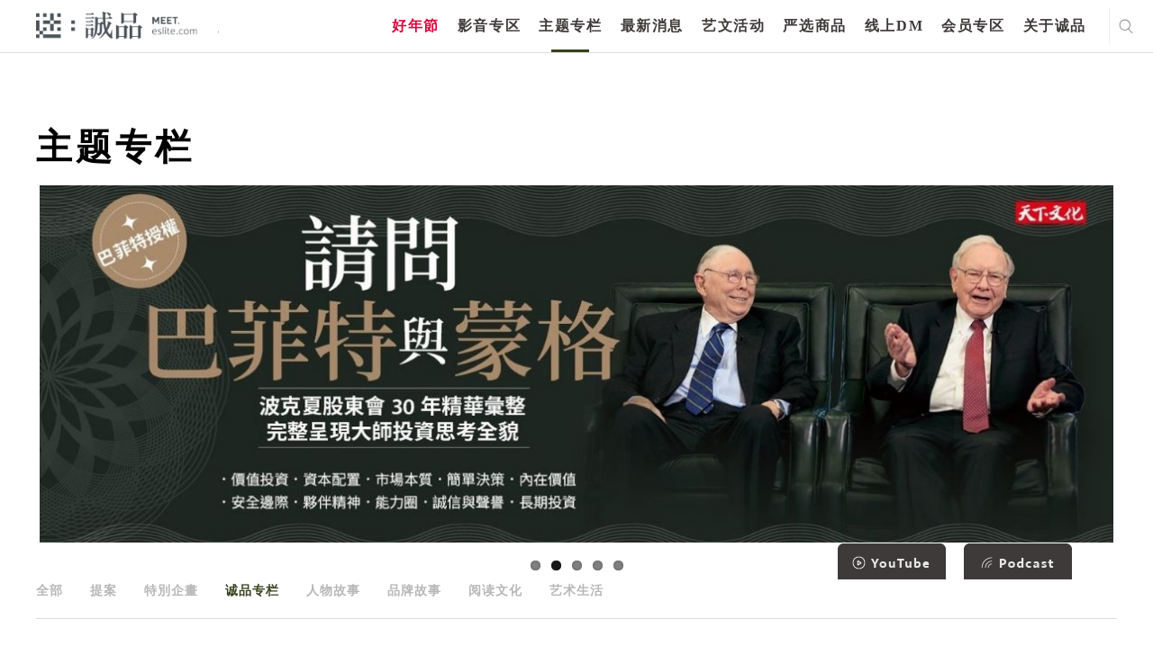

--- FILE ---
content_type: text/html; charset=utf-8
request_url: https://www.google.com/recaptcha/api2/anchor?ar=1&k=6LfKd88dAAAAAHvAHgFgs-iLH6eUgQwr1sXXQIkm&co=aHR0cHM6Ly9tZWV0LmVzbGl0ZS5jb206NDQz&hl=en&v=PoyoqOPhxBO7pBk68S4YbpHZ&theme=light&size=normal&anchor-ms=20000&execute-ms=30000&cb=4l3fpzjcvcbw
body_size: 49556
content:
<!DOCTYPE HTML><html dir="ltr" lang="en"><head><meta http-equiv="Content-Type" content="text/html; charset=UTF-8">
<meta http-equiv="X-UA-Compatible" content="IE=edge">
<title>reCAPTCHA</title>
<style type="text/css">
/* cyrillic-ext */
@font-face {
  font-family: 'Roboto';
  font-style: normal;
  font-weight: 400;
  font-stretch: 100%;
  src: url(//fonts.gstatic.com/s/roboto/v48/KFO7CnqEu92Fr1ME7kSn66aGLdTylUAMa3GUBHMdazTgWw.woff2) format('woff2');
  unicode-range: U+0460-052F, U+1C80-1C8A, U+20B4, U+2DE0-2DFF, U+A640-A69F, U+FE2E-FE2F;
}
/* cyrillic */
@font-face {
  font-family: 'Roboto';
  font-style: normal;
  font-weight: 400;
  font-stretch: 100%;
  src: url(//fonts.gstatic.com/s/roboto/v48/KFO7CnqEu92Fr1ME7kSn66aGLdTylUAMa3iUBHMdazTgWw.woff2) format('woff2');
  unicode-range: U+0301, U+0400-045F, U+0490-0491, U+04B0-04B1, U+2116;
}
/* greek-ext */
@font-face {
  font-family: 'Roboto';
  font-style: normal;
  font-weight: 400;
  font-stretch: 100%;
  src: url(//fonts.gstatic.com/s/roboto/v48/KFO7CnqEu92Fr1ME7kSn66aGLdTylUAMa3CUBHMdazTgWw.woff2) format('woff2');
  unicode-range: U+1F00-1FFF;
}
/* greek */
@font-face {
  font-family: 'Roboto';
  font-style: normal;
  font-weight: 400;
  font-stretch: 100%;
  src: url(//fonts.gstatic.com/s/roboto/v48/KFO7CnqEu92Fr1ME7kSn66aGLdTylUAMa3-UBHMdazTgWw.woff2) format('woff2');
  unicode-range: U+0370-0377, U+037A-037F, U+0384-038A, U+038C, U+038E-03A1, U+03A3-03FF;
}
/* math */
@font-face {
  font-family: 'Roboto';
  font-style: normal;
  font-weight: 400;
  font-stretch: 100%;
  src: url(//fonts.gstatic.com/s/roboto/v48/KFO7CnqEu92Fr1ME7kSn66aGLdTylUAMawCUBHMdazTgWw.woff2) format('woff2');
  unicode-range: U+0302-0303, U+0305, U+0307-0308, U+0310, U+0312, U+0315, U+031A, U+0326-0327, U+032C, U+032F-0330, U+0332-0333, U+0338, U+033A, U+0346, U+034D, U+0391-03A1, U+03A3-03A9, U+03B1-03C9, U+03D1, U+03D5-03D6, U+03F0-03F1, U+03F4-03F5, U+2016-2017, U+2034-2038, U+203C, U+2040, U+2043, U+2047, U+2050, U+2057, U+205F, U+2070-2071, U+2074-208E, U+2090-209C, U+20D0-20DC, U+20E1, U+20E5-20EF, U+2100-2112, U+2114-2115, U+2117-2121, U+2123-214F, U+2190, U+2192, U+2194-21AE, U+21B0-21E5, U+21F1-21F2, U+21F4-2211, U+2213-2214, U+2216-22FF, U+2308-230B, U+2310, U+2319, U+231C-2321, U+2336-237A, U+237C, U+2395, U+239B-23B7, U+23D0, U+23DC-23E1, U+2474-2475, U+25AF, U+25B3, U+25B7, U+25BD, U+25C1, U+25CA, U+25CC, U+25FB, U+266D-266F, U+27C0-27FF, U+2900-2AFF, U+2B0E-2B11, U+2B30-2B4C, U+2BFE, U+3030, U+FF5B, U+FF5D, U+1D400-1D7FF, U+1EE00-1EEFF;
}
/* symbols */
@font-face {
  font-family: 'Roboto';
  font-style: normal;
  font-weight: 400;
  font-stretch: 100%;
  src: url(//fonts.gstatic.com/s/roboto/v48/KFO7CnqEu92Fr1ME7kSn66aGLdTylUAMaxKUBHMdazTgWw.woff2) format('woff2');
  unicode-range: U+0001-000C, U+000E-001F, U+007F-009F, U+20DD-20E0, U+20E2-20E4, U+2150-218F, U+2190, U+2192, U+2194-2199, U+21AF, U+21E6-21F0, U+21F3, U+2218-2219, U+2299, U+22C4-22C6, U+2300-243F, U+2440-244A, U+2460-24FF, U+25A0-27BF, U+2800-28FF, U+2921-2922, U+2981, U+29BF, U+29EB, U+2B00-2BFF, U+4DC0-4DFF, U+FFF9-FFFB, U+10140-1018E, U+10190-1019C, U+101A0, U+101D0-101FD, U+102E0-102FB, U+10E60-10E7E, U+1D2C0-1D2D3, U+1D2E0-1D37F, U+1F000-1F0FF, U+1F100-1F1AD, U+1F1E6-1F1FF, U+1F30D-1F30F, U+1F315, U+1F31C, U+1F31E, U+1F320-1F32C, U+1F336, U+1F378, U+1F37D, U+1F382, U+1F393-1F39F, U+1F3A7-1F3A8, U+1F3AC-1F3AF, U+1F3C2, U+1F3C4-1F3C6, U+1F3CA-1F3CE, U+1F3D4-1F3E0, U+1F3ED, U+1F3F1-1F3F3, U+1F3F5-1F3F7, U+1F408, U+1F415, U+1F41F, U+1F426, U+1F43F, U+1F441-1F442, U+1F444, U+1F446-1F449, U+1F44C-1F44E, U+1F453, U+1F46A, U+1F47D, U+1F4A3, U+1F4B0, U+1F4B3, U+1F4B9, U+1F4BB, U+1F4BF, U+1F4C8-1F4CB, U+1F4D6, U+1F4DA, U+1F4DF, U+1F4E3-1F4E6, U+1F4EA-1F4ED, U+1F4F7, U+1F4F9-1F4FB, U+1F4FD-1F4FE, U+1F503, U+1F507-1F50B, U+1F50D, U+1F512-1F513, U+1F53E-1F54A, U+1F54F-1F5FA, U+1F610, U+1F650-1F67F, U+1F687, U+1F68D, U+1F691, U+1F694, U+1F698, U+1F6AD, U+1F6B2, U+1F6B9-1F6BA, U+1F6BC, U+1F6C6-1F6CF, U+1F6D3-1F6D7, U+1F6E0-1F6EA, U+1F6F0-1F6F3, U+1F6F7-1F6FC, U+1F700-1F7FF, U+1F800-1F80B, U+1F810-1F847, U+1F850-1F859, U+1F860-1F887, U+1F890-1F8AD, U+1F8B0-1F8BB, U+1F8C0-1F8C1, U+1F900-1F90B, U+1F93B, U+1F946, U+1F984, U+1F996, U+1F9E9, U+1FA00-1FA6F, U+1FA70-1FA7C, U+1FA80-1FA89, U+1FA8F-1FAC6, U+1FACE-1FADC, U+1FADF-1FAE9, U+1FAF0-1FAF8, U+1FB00-1FBFF;
}
/* vietnamese */
@font-face {
  font-family: 'Roboto';
  font-style: normal;
  font-weight: 400;
  font-stretch: 100%;
  src: url(//fonts.gstatic.com/s/roboto/v48/KFO7CnqEu92Fr1ME7kSn66aGLdTylUAMa3OUBHMdazTgWw.woff2) format('woff2');
  unicode-range: U+0102-0103, U+0110-0111, U+0128-0129, U+0168-0169, U+01A0-01A1, U+01AF-01B0, U+0300-0301, U+0303-0304, U+0308-0309, U+0323, U+0329, U+1EA0-1EF9, U+20AB;
}
/* latin-ext */
@font-face {
  font-family: 'Roboto';
  font-style: normal;
  font-weight: 400;
  font-stretch: 100%;
  src: url(//fonts.gstatic.com/s/roboto/v48/KFO7CnqEu92Fr1ME7kSn66aGLdTylUAMa3KUBHMdazTgWw.woff2) format('woff2');
  unicode-range: U+0100-02BA, U+02BD-02C5, U+02C7-02CC, U+02CE-02D7, U+02DD-02FF, U+0304, U+0308, U+0329, U+1D00-1DBF, U+1E00-1E9F, U+1EF2-1EFF, U+2020, U+20A0-20AB, U+20AD-20C0, U+2113, U+2C60-2C7F, U+A720-A7FF;
}
/* latin */
@font-face {
  font-family: 'Roboto';
  font-style: normal;
  font-weight: 400;
  font-stretch: 100%;
  src: url(//fonts.gstatic.com/s/roboto/v48/KFO7CnqEu92Fr1ME7kSn66aGLdTylUAMa3yUBHMdazQ.woff2) format('woff2');
  unicode-range: U+0000-00FF, U+0131, U+0152-0153, U+02BB-02BC, U+02C6, U+02DA, U+02DC, U+0304, U+0308, U+0329, U+2000-206F, U+20AC, U+2122, U+2191, U+2193, U+2212, U+2215, U+FEFF, U+FFFD;
}
/* cyrillic-ext */
@font-face {
  font-family: 'Roboto';
  font-style: normal;
  font-weight: 500;
  font-stretch: 100%;
  src: url(//fonts.gstatic.com/s/roboto/v48/KFO7CnqEu92Fr1ME7kSn66aGLdTylUAMa3GUBHMdazTgWw.woff2) format('woff2');
  unicode-range: U+0460-052F, U+1C80-1C8A, U+20B4, U+2DE0-2DFF, U+A640-A69F, U+FE2E-FE2F;
}
/* cyrillic */
@font-face {
  font-family: 'Roboto';
  font-style: normal;
  font-weight: 500;
  font-stretch: 100%;
  src: url(//fonts.gstatic.com/s/roboto/v48/KFO7CnqEu92Fr1ME7kSn66aGLdTylUAMa3iUBHMdazTgWw.woff2) format('woff2');
  unicode-range: U+0301, U+0400-045F, U+0490-0491, U+04B0-04B1, U+2116;
}
/* greek-ext */
@font-face {
  font-family: 'Roboto';
  font-style: normal;
  font-weight: 500;
  font-stretch: 100%;
  src: url(//fonts.gstatic.com/s/roboto/v48/KFO7CnqEu92Fr1ME7kSn66aGLdTylUAMa3CUBHMdazTgWw.woff2) format('woff2');
  unicode-range: U+1F00-1FFF;
}
/* greek */
@font-face {
  font-family: 'Roboto';
  font-style: normal;
  font-weight: 500;
  font-stretch: 100%;
  src: url(//fonts.gstatic.com/s/roboto/v48/KFO7CnqEu92Fr1ME7kSn66aGLdTylUAMa3-UBHMdazTgWw.woff2) format('woff2');
  unicode-range: U+0370-0377, U+037A-037F, U+0384-038A, U+038C, U+038E-03A1, U+03A3-03FF;
}
/* math */
@font-face {
  font-family: 'Roboto';
  font-style: normal;
  font-weight: 500;
  font-stretch: 100%;
  src: url(//fonts.gstatic.com/s/roboto/v48/KFO7CnqEu92Fr1ME7kSn66aGLdTylUAMawCUBHMdazTgWw.woff2) format('woff2');
  unicode-range: U+0302-0303, U+0305, U+0307-0308, U+0310, U+0312, U+0315, U+031A, U+0326-0327, U+032C, U+032F-0330, U+0332-0333, U+0338, U+033A, U+0346, U+034D, U+0391-03A1, U+03A3-03A9, U+03B1-03C9, U+03D1, U+03D5-03D6, U+03F0-03F1, U+03F4-03F5, U+2016-2017, U+2034-2038, U+203C, U+2040, U+2043, U+2047, U+2050, U+2057, U+205F, U+2070-2071, U+2074-208E, U+2090-209C, U+20D0-20DC, U+20E1, U+20E5-20EF, U+2100-2112, U+2114-2115, U+2117-2121, U+2123-214F, U+2190, U+2192, U+2194-21AE, U+21B0-21E5, U+21F1-21F2, U+21F4-2211, U+2213-2214, U+2216-22FF, U+2308-230B, U+2310, U+2319, U+231C-2321, U+2336-237A, U+237C, U+2395, U+239B-23B7, U+23D0, U+23DC-23E1, U+2474-2475, U+25AF, U+25B3, U+25B7, U+25BD, U+25C1, U+25CA, U+25CC, U+25FB, U+266D-266F, U+27C0-27FF, U+2900-2AFF, U+2B0E-2B11, U+2B30-2B4C, U+2BFE, U+3030, U+FF5B, U+FF5D, U+1D400-1D7FF, U+1EE00-1EEFF;
}
/* symbols */
@font-face {
  font-family: 'Roboto';
  font-style: normal;
  font-weight: 500;
  font-stretch: 100%;
  src: url(//fonts.gstatic.com/s/roboto/v48/KFO7CnqEu92Fr1ME7kSn66aGLdTylUAMaxKUBHMdazTgWw.woff2) format('woff2');
  unicode-range: U+0001-000C, U+000E-001F, U+007F-009F, U+20DD-20E0, U+20E2-20E4, U+2150-218F, U+2190, U+2192, U+2194-2199, U+21AF, U+21E6-21F0, U+21F3, U+2218-2219, U+2299, U+22C4-22C6, U+2300-243F, U+2440-244A, U+2460-24FF, U+25A0-27BF, U+2800-28FF, U+2921-2922, U+2981, U+29BF, U+29EB, U+2B00-2BFF, U+4DC0-4DFF, U+FFF9-FFFB, U+10140-1018E, U+10190-1019C, U+101A0, U+101D0-101FD, U+102E0-102FB, U+10E60-10E7E, U+1D2C0-1D2D3, U+1D2E0-1D37F, U+1F000-1F0FF, U+1F100-1F1AD, U+1F1E6-1F1FF, U+1F30D-1F30F, U+1F315, U+1F31C, U+1F31E, U+1F320-1F32C, U+1F336, U+1F378, U+1F37D, U+1F382, U+1F393-1F39F, U+1F3A7-1F3A8, U+1F3AC-1F3AF, U+1F3C2, U+1F3C4-1F3C6, U+1F3CA-1F3CE, U+1F3D4-1F3E0, U+1F3ED, U+1F3F1-1F3F3, U+1F3F5-1F3F7, U+1F408, U+1F415, U+1F41F, U+1F426, U+1F43F, U+1F441-1F442, U+1F444, U+1F446-1F449, U+1F44C-1F44E, U+1F453, U+1F46A, U+1F47D, U+1F4A3, U+1F4B0, U+1F4B3, U+1F4B9, U+1F4BB, U+1F4BF, U+1F4C8-1F4CB, U+1F4D6, U+1F4DA, U+1F4DF, U+1F4E3-1F4E6, U+1F4EA-1F4ED, U+1F4F7, U+1F4F9-1F4FB, U+1F4FD-1F4FE, U+1F503, U+1F507-1F50B, U+1F50D, U+1F512-1F513, U+1F53E-1F54A, U+1F54F-1F5FA, U+1F610, U+1F650-1F67F, U+1F687, U+1F68D, U+1F691, U+1F694, U+1F698, U+1F6AD, U+1F6B2, U+1F6B9-1F6BA, U+1F6BC, U+1F6C6-1F6CF, U+1F6D3-1F6D7, U+1F6E0-1F6EA, U+1F6F0-1F6F3, U+1F6F7-1F6FC, U+1F700-1F7FF, U+1F800-1F80B, U+1F810-1F847, U+1F850-1F859, U+1F860-1F887, U+1F890-1F8AD, U+1F8B0-1F8BB, U+1F8C0-1F8C1, U+1F900-1F90B, U+1F93B, U+1F946, U+1F984, U+1F996, U+1F9E9, U+1FA00-1FA6F, U+1FA70-1FA7C, U+1FA80-1FA89, U+1FA8F-1FAC6, U+1FACE-1FADC, U+1FADF-1FAE9, U+1FAF0-1FAF8, U+1FB00-1FBFF;
}
/* vietnamese */
@font-face {
  font-family: 'Roboto';
  font-style: normal;
  font-weight: 500;
  font-stretch: 100%;
  src: url(//fonts.gstatic.com/s/roboto/v48/KFO7CnqEu92Fr1ME7kSn66aGLdTylUAMa3OUBHMdazTgWw.woff2) format('woff2');
  unicode-range: U+0102-0103, U+0110-0111, U+0128-0129, U+0168-0169, U+01A0-01A1, U+01AF-01B0, U+0300-0301, U+0303-0304, U+0308-0309, U+0323, U+0329, U+1EA0-1EF9, U+20AB;
}
/* latin-ext */
@font-face {
  font-family: 'Roboto';
  font-style: normal;
  font-weight: 500;
  font-stretch: 100%;
  src: url(//fonts.gstatic.com/s/roboto/v48/KFO7CnqEu92Fr1ME7kSn66aGLdTylUAMa3KUBHMdazTgWw.woff2) format('woff2');
  unicode-range: U+0100-02BA, U+02BD-02C5, U+02C7-02CC, U+02CE-02D7, U+02DD-02FF, U+0304, U+0308, U+0329, U+1D00-1DBF, U+1E00-1E9F, U+1EF2-1EFF, U+2020, U+20A0-20AB, U+20AD-20C0, U+2113, U+2C60-2C7F, U+A720-A7FF;
}
/* latin */
@font-face {
  font-family: 'Roboto';
  font-style: normal;
  font-weight: 500;
  font-stretch: 100%;
  src: url(//fonts.gstatic.com/s/roboto/v48/KFO7CnqEu92Fr1ME7kSn66aGLdTylUAMa3yUBHMdazQ.woff2) format('woff2');
  unicode-range: U+0000-00FF, U+0131, U+0152-0153, U+02BB-02BC, U+02C6, U+02DA, U+02DC, U+0304, U+0308, U+0329, U+2000-206F, U+20AC, U+2122, U+2191, U+2193, U+2212, U+2215, U+FEFF, U+FFFD;
}
/* cyrillic-ext */
@font-face {
  font-family: 'Roboto';
  font-style: normal;
  font-weight: 900;
  font-stretch: 100%;
  src: url(//fonts.gstatic.com/s/roboto/v48/KFO7CnqEu92Fr1ME7kSn66aGLdTylUAMa3GUBHMdazTgWw.woff2) format('woff2');
  unicode-range: U+0460-052F, U+1C80-1C8A, U+20B4, U+2DE0-2DFF, U+A640-A69F, U+FE2E-FE2F;
}
/* cyrillic */
@font-face {
  font-family: 'Roboto';
  font-style: normal;
  font-weight: 900;
  font-stretch: 100%;
  src: url(//fonts.gstatic.com/s/roboto/v48/KFO7CnqEu92Fr1ME7kSn66aGLdTylUAMa3iUBHMdazTgWw.woff2) format('woff2');
  unicode-range: U+0301, U+0400-045F, U+0490-0491, U+04B0-04B1, U+2116;
}
/* greek-ext */
@font-face {
  font-family: 'Roboto';
  font-style: normal;
  font-weight: 900;
  font-stretch: 100%;
  src: url(//fonts.gstatic.com/s/roboto/v48/KFO7CnqEu92Fr1ME7kSn66aGLdTylUAMa3CUBHMdazTgWw.woff2) format('woff2');
  unicode-range: U+1F00-1FFF;
}
/* greek */
@font-face {
  font-family: 'Roboto';
  font-style: normal;
  font-weight: 900;
  font-stretch: 100%;
  src: url(//fonts.gstatic.com/s/roboto/v48/KFO7CnqEu92Fr1ME7kSn66aGLdTylUAMa3-UBHMdazTgWw.woff2) format('woff2');
  unicode-range: U+0370-0377, U+037A-037F, U+0384-038A, U+038C, U+038E-03A1, U+03A3-03FF;
}
/* math */
@font-face {
  font-family: 'Roboto';
  font-style: normal;
  font-weight: 900;
  font-stretch: 100%;
  src: url(//fonts.gstatic.com/s/roboto/v48/KFO7CnqEu92Fr1ME7kSn66aGLdTylUAMawCUBHMdazTgWw.woff2) format('woff2');
  unicode-range: U+0302-0303, U+0305, U+0307-0308, U+0310, U+0312, U+0315, U+031A, U+0326-0327, U+032C, U+032F-0330, U+0332-0333, U+0338, U+033A, U+0346, U+034D, U+0391-03A1, U+03A3-03A9, U+03B1-03C9, U+03D1, U+03D5-03D6, U+03F0-03F1, U+03F4-03F5, U+2016-2017, U+2034-2038, U+203C, U+2040, U+2043, U+2047, U+2050, U+2057, U+205F, U+2070-2071, U+2074-208E, U+2090-209C, U+20D0-20DC, U+20E1, U+20E5-20EF, U+2100-2112, U+2114-2115, U+2117-2121, U+2123-214F, U+2190, U+2192, U+2194-21AE, U+21B0-21E5, U+21F1-21F2, U+21F4-2211, U+2213-2214, U+2216-22FF, U+2308-230B, U+2310, U+2319, U+231C-2321, U+2336-237A, U+237C, U+2395, U+239B-23B7, U+23D0, U+23DC-23E1, U+2474-2475, U+25AF, U+25B3, U+25B7, U+25BD, U+25C1, U+25CA, U+25CC, U+25FB, U+266D-266F, U+27C0-27FF, U+2900-2AFF, U+2B0E-2B11, U+2B30-2B4C, U+2BFE, U+3030, U+FF5B, U+FF5D, U+1D400-1D7FF, U+1EE00-1EEFF;
}
/* symbols */
@font-face {
  font-family: 'Roboto';
  font-style: normal;
  font-weight: 900;
  font-stretch: 100%;
  src: url(//fonts.gstatic.com/s/roboto/v48/KFO7CnqEu92Fr1ME7kSn66aGLdTylUAMaxKUBHMdazTgWw.woff2) format('woff2');
  unicode-range: U+0001-000C, U+000E-001F, U+007F-009F, U+20DD-20E0, U+20E2-20E4, U+2150-218F, U+2190, U+2192, U+2194-2199, U+21AF, U+21E6-21F0, U+21F3, U+2218-2219, U+2299, U+22C4-22C6, U+2300-243F, U+2440-244A, U+2460-24FF, U+25A0-27BF, U+2800-28FF, U+2921-2922, U+2981, U+29BF, U+29EB, U+2B00-2BFF, U+4DC0-4DFF, U+FFF9-FFFB, U+10140-1018E, U+10190-1019C, U+101A0, U+101D0-101FD, U+102E0-102FB, U+10E60-10E7E, U+1D2C0-1D2D3, U+1D2E0-1D37F, U+1F000-1F0FF, U+1F100-1F1AD, U+1F1E6-1F1FF, U+1F30D-1F30F, U+1F315, U+1F31C, U+1F31E, U+1F320-1F32C, U+1F336, U+1F378, U+1F37D, U+1F382, U+1F393-1F39F, U+1F3A7-1F3A8, U+1F3AC-1F3AF, U+1F3C2, U+1F3C4-1F3C6, U+1F3CA-1F3CE, U+1F3D4-1F3E0, U+1F3ED, U+1F3F1-1F3F3, U+1F3F5-1F3F7, U+1F408, U+1F415, U+1F41F, U+1F426, U+1F43F, U+1F441-1F442, U+1F444, U+1F446-1F449, U+1F44C-1F44E, U+1F453, U+1F46A, U+1F47D, U+1F4A3, U+1F4B0, U+1F4B3, U+1F4B9, U+1F4BB, U+1F4BF, U+1F4C8-1F4CB, U+1F4D6, U+1F4DA, U+1F4DF, U+1F4E3-1F4E6, U+1F4EA-1F4ED, U+1F4F7, U+1F4F9-1F4FB, U+1F4FD-1F4FE, U+1F503, U+1F507-1F50B, U+1F50D, U+1F512-1F513, U+1F53E-1F54A, U+1F54F-1F5FA, U+1F610, U+1F650-1F67F, U+1F687, U+1F68D, U+1F691, U+1F694, U+1F698, U+1F6AD, U+1F6B2, U+1F6B9-1F6BA, U+1F6BC, U+1F6C6-1F6CF, U+1F6D3-1F6D7, U+1F6E0-1F6EA, U+1F6F0-1F6F3, U+1F6F7-1F6FC, U+1F700-1F7FF, U+1F800-1F80B, U+1F810-1F847, U+1F850-1F859, U+1F860-1F887, U+1F890-1F8AD, U+1F8B0-1F8BB, U+1F8C0-1F8C1, U+1F900-1F90B, U+1F93B, U+1F946, U+1F984, U+1F996, U+1F9E9, U+1FA00-1FA6F, U+1FA70-1FA7C, U+1FA80-1FA89, U+1FA8F-1FAC6, U+1FACE-1FADC, U+1FADF-1FAE9, U+1FAF0-1FAF8, U+1FB00-1FBFF;
}
/* vietnamese */
@font-face {
  font-family: 'Roboto';
  font-style: normal;
  font-weight: 900;
  font-stretch: 100%;
  src: url(//fonts.gstatic.com/s/roboto/v48/KFO7CnqEu92Fr1ME7kSn66aGLdTylUAMa3OUBHMdazTgWw.woff2) format('woff2');
  unicode-range: U+0102-0103, U+0110-0111, U+0128-0129, U+0168-0169, U+01A0-01A1, U+01AF-01B0, U+0300-0301, U+0303-0304, U+0308-0309, U+0323, U+0329, U+1EA0-1EF9, U+20AB;
}
/* latin-ext */
@font-face {
  font-family: 'Roboto';
  font-style: normal;
  font-weight: 900;
  font-stretch: 100%;
  src: url(//fonts.gstatic.com/s/roboto/v48/KFO7CnqEu92Fr1ME7kSn66aGLdTylUAMa3KUBHMdazTgWw.woff2) format('woff2');
  unicode-range: U+0100-02BA, U+02BD-02C5, U+02C7-02CC, U+02CE-02D7, U+02DD-02FF, U+0304, U+0308, U+0329, U+1D00-1DBF, U+1E00-1E9F, U+1EF2-1EFF, U+2020, U+20A0-20AB, U+20AD-20C0, U+2113, U+2C60-2C7F, U+A720-A7FF;
}
/* latin */
@font-face {
  font-family: 'Roboto';
  font-style: normal;
  font-weight: 900;
  font-stretch: 100%;
  src: url(//fonts.gstatic.com/s/roboto/v48/KFO7CnqEu92Fr1ME7kSn66aGLdTylUAMa3yUBHMdazQ.woff2) format('woff2');
  unicode-range: U+0000-00FF, U+0131, U+0152-0153, U+02BB-02BC, U+02C6, U+02DA, U+02DC, U+0304, U+0308, U+0329, U+2000-206F, U+20AC, U+2122, U+2191, U+2193, U+2212, U+2215, U+FEFF, U+FFFD;
}

</style>
<link rel="stylesheet" type="text/css" href="https://www.gstatic.com/recaptcha/releases/PoyoqOPhxBO7pBk68S4YbpHZ/styles__ltr.css">
<script nonce="8cw4WDSFRsc7stDbafsjFw" type="text/javascript">window['__recaptcha_api'] = 'https://www.google.com/recaptcha/api2/';</script>
<script type="text/javascript" src="https://www.gstatic.com/recaptcha/releases/PoyoqOPhxBO7pBk68S4YbpHZ/recaptcha__en.js" nonce="8cw4WDSFRsc7stDbafsjFw">
      
    </script></head>
<body><div id="rc-anchor-alert" class="rc-anchor-alert"></div>
<input type="hidden" id="recaptcha-token" value="[base64]">
<script type="text/javascript" nonce="8cw4WDSFRsc7stDbafsjFw">
      recaptcha.anchor.Main.init("[\x22ainput\x22,[\x22bgdata\x22,\x22\x22,\[base64]/[base64]/[base64]/ZyhXLGgpOnEoW04sMjEsbF0sVywwKSxoKSxmYWxzZSxmYWxzZSl9Y2F0Y2goayl7RygzNTgsVyk/[base64]/[base64]/[base64]/[base64]/[base64]/[base64]/[base64]/bmV3IEJbT10oRFswXSk6dz09Mj9uZXcgQltPXShEWzBdLERbMV0pOnc9PTM/bmV3IEJbT10oRFswXSxEWzFdLERbMl0pOnc9PTQ/[base64]/[base64]/[base64]/[base64]/[base64]\\u003d\x22,\[base64]\\u003d\x22,\[base64]/DmcO3wrcSw4dlw4/[base64]/Cu3XCtHwgPGDDt1LCvsK+w5XDlcO0w4zCr2hVwq/DlFHDn8Ocw4DDrnZ9w6tII8Osw5bCh2UqwoHDpMK+w5ptwpfDkVzDqF3Du3/ChMOPwrjDtDrDhMKpb8OOSADDlMO6TcK/Fn9YZ8KSYcOFw7bDvMKpe8K5wofDkcKrYMOkw7l1w7/Du8KMw6NGB37CgMOzw5tASMOIbWjDucOyNhjCoC4racO6K17DqR4uPcOkGcOZR8KzUUgGQRwpw53DjVIgwrENIsOrw5vCjcOhw5F6w6xpwqLCqcOdKsOlw6h1ZCHDi8OvLsOlwr8Mw54Qw6LDssOkwo8/worDqcKnw4lxw4fDm8Kbwo7ChMKaw7VDInvDvsOaCsOZwqrDnFROwrzDk1hPw5ofw5MTFsKqw6Ilw4huw7/[base64]/[base64]/c8OgC8OLwqfDj8OQQWVfKHLCgsOBIh/CpcK1LMKCeMK6a3vCo3ZDwqDDpiTCtQPDtBANwqfDu8KBwprDvE8SX8Oqw4QXG1Mqwq1vw44SG8OAw7chwqYzLlN4wqNgWcK2w6DDsMOlwrUyNsOcw57DjcOewrh/NDvCscKOVcK3Rx3DuAUnwofDuw/CjVRXwqjCqcOFMMKvLwvCvMKHw5QxLcONw4HDpQkGw7QbY8ODYcODw4bDt8OgPcK/wpZwJMOnHMOhSl9wwqfDizPDgALDrivCh3XCnSFjUjVcdhZewpzDjsO7wp9fUsKVTsKFw4jDryzCpMKSwrB3AcKDVXlGw6oQw6wtM8OcCgs6w6soNMOiZ8ORaivCujVWZsOnMHjDmjdZD8OXa8OpwrN1FcO6WcKmRMOEw58RXRMMSCXCtkbCqAbCsXFJHl/[base64]/ChcK5fxpfNDLDrcOOw79lDToow5QIwovDocKhdcOew5g1w4XDkFbDh8KzwprDqMO/QMOlQcO8w4zDnMKsScK1N8K3wqrDn2LDqWbCsUdjEifDv8OQwrfDihbCr8OUwohUwrXCl1AZw6PDuwsmQ8K7f1nDsW/DuRjDuTbCvcKlw7ENY8KlS8O3O8KTEcO9woPCtMKxw5psw4Zbw6tCaE/DrUDDusKlT8Oyw4kuw7rDj23DocOtKlQdO8OgNMK0CEzCoMOtJBI5GMODwphOMkPDqkdpwqw+TcKcEVgNw7nDsX/DhsOfwp1ALMO7woDCukwmw4Z5e8O5MTzCkHfDi3czRz7DqMOQw4XDmhYSRUo0B8KlwpEHwpNMw5fDhmURJynCsTPDncK4fgTDs8ODwrYOw5YnwrUcwqxqZcK2SEFMdMOPworCvUYNw4nDlsOEwodubcKnLsOhw5QvwojCqjPCs8KHw7HCq8OEwplTw4/DicKUSyF8w7rCrcK+w7Idf8OcbSc1w7kLR0LDtcOhw792Z8OiWQdfw5XCsltaUlU+GMOZwrLDh0tgw4gLRcKfC8OXwrDCnmHCoiDCvsOhfMOWYhzCkcKPwpnCkmIdwop+w4sRBMK5wrMGeC/Cj1YSXBVcbsKuwp/[base64]/F8OZwrrCjMKVMnDCpMO/c8OhRsK8axEcczDCicOtTMOfwqFRw4TDiRsWwptuwo7ClcOCFnpQR2whwq3DuFjCsmPCi33DusO2JcKaw4fDqBfDsMKQcBPDjBFGw4g5G8KlwrPDnMOiPMOWwr7DucKIAHrCmFvCuzvCgV/DoywFw5hYZ8O9d8Klw4k5UsK3wqzCh8Kzw7YMU3/DucOfKHpGLcORQMOFVwLCuTTDlcORw7gJah3CgiE5wpMsFMOoVEZ2wqfCn8O8J8K2wpjCoQtAK8KeXGgdTMKxQx7Dk8KZc0TDi8KLwrZwY8K0w6DDk8ObFFUiOjHDp1cVa8OCXh7CrMKKwpjCkMOUScKZwpxjNMK2ZsKYV2s5CDjDglZAw60fwp/DiMOfBMOmbcOObHd0fTvCvCAcwq7Cg0LDnxxpX2kew4lbeMK/w4RcQB/DlcOeZcKmcMOAM8KVW3lDRwzDukjCu8O/fcKlIMO7w6jCsxjCssKJXRkdD0nCosKafQgsN2oCZcKkw7rDlFXCmD7Dhhwcwro5wp3Dpj/CjTthJMOpw5DDnkjDvsK8ETDCnz5Iwp3CncKAwodGw6Y9dcOqw5TDicK1JDwOLGPDjSgfwp43wqJ3J8KUw5PDkcOew4Q8w5lwAj8lchvChMKPckPDpMOZbMOBDx3CrcOJw5PDusOUL8O/wqIhUwQzwozDosOeeW/[base64]/DlMOBw4xDPm0Je8Kcw7rCkMKZwr55wqZXwqkywol0w4Eww69OIcKSPgU0wrPDgsOqwrLCjMKjQSQ1wo3CusORwqV6TGDCqsO/[base64]/IMOWwpjDk1zCtAlfwpnCmcORw4VdwqlHw5/Cl8O5dSvDqVJUP07ChTbChVLDrxxGBjLCsMKHbjx+wo/CoWHDg8OQI8KTM3B5X8OLX8Kyw7vDum3CgcKCSsKsw6bCncKDwo5ANADDs8O0w7NwwprDn8OjHMOYdcKywo/DhMOCwr43YcOdasKVScOmwqUhw544an9gVznDkMKnFWfDjsOyw5hFw4LCmcOqb1jCu1xNw6fDtQgaAhMaNMKoJ8KTGGsfw4bCrEEQw6/CqigCLcK+bA7DrcOrwokiwqJKwrQrwqnCtsK6wqPDqWjCu0B/w5t0SMOtYUHDkcOBaMOAIwbCnwcxw5XCv3/Cn8Obw4LCgVNNMljCuMKmw6pbacKXwqVqwqvDlxDDuDoDwpkbw5YEwoDDuyg4w44xNcKoXy9DEAfDvcO6ai/Cj8OTwpNJwoNTw4nCi8OxwqMGeMOUw74nJznDhcKpw7cNwp4/X8OpwpNSJcO6w4LCskXDpzHCjsOjwq0Ff3Qpw6EmQMKZdTstwpELDsKBwqPCjk9vO8Khf8KUc8O4McOSNXPDmwHDksOwccKdKRw1w7xbfTrDu8Khw60rbMKgb8KnwpbDiF7CrhnDsVlKGMK0EsK2wq/[base64]/[base64]/dsKVf8K7GzBOw43DtcOrwpx1I2nCkSrCuEjCslpAE0jCrj7ClcOiG8OAwqgkbxEVw5AYCTPDigdQemUkOANnL1kPwrVrw41qw7IiNMKnLMOMaEHDrihtMW7Cm8KnwpHDtcO/wph5e8O8Gx/CgXXDphNLwqJ9AsOrfjwxwqo4w4TCqcKhwpZoKkc0w5trRVzDjcOtQjFkPl9kfUtFYzB5wplewovCtxI3w4RRw7JBwqNdw6E7w5lnwpEow6DCsznCixsVw7/DumMQKBUZW2I2wptlb3QDTDfCr8OWw6/[base64]/w77CkMOow5LDpcKBw4jDrAxDO0k0LsOhTxfCuSjCtkBXV1oJD8OFw5fDnsOkIcKWwq9sPcKTQ8O+wqVyw5hSPsOQw4AmwrjCjmISXmYEwpfCiVfDpMKCN1TCpsKtwpkVworCsiXDvTZiw64rVMOIwrF6wpNlC2fCkcK/wq06wobDrjvCqkhzBHHCt8OmDyYuwocowo1pahzDrh7DvcKLw4YHw7nDnEonwrYbwrhIZWLCjcKjw4Mdwo8Sw5dSw5Fjwo9Tw64gMTIBwq/DuiHDr8Kpw4XDu28dQMKgw5zClMO3OXImTinDk8OAdHfDmsO2bcOTwr/CpgclIMKwwqMBLsOYw597R8KzVMKCd20uwo7DrcKlw7bDl0t1w7l+wq/CjGbDgsKISAZKw6VIwrl4LDHDoMOhZ0vChRclwp9Gw6gaTsO6aRITw43Ct8KLNcK/w6lYw5R/[base64]/Y0tJwrjCsMO7NsKQXcOnaD/DsQnCkcOrwpfDk8OHZDNZw4DDm8OzwoB/w7HCqcOhwrLDicK1PnXDsEvCtk/[base64]/CjHvDoCnCoBYzSHLCiMOnwrnCmcK1aU7Cv8O3HhwZQEwpw53DksKzYsKuKm7ChsOrHgEZZyNXw6MaLMKGwprDgcO1wr1LZ8KiBlYewrvCuwVgKcK9wrDCqgp6Qw0/[base64]/CmsK/[base64]/CpcKqwrVHw4F3JcKYw6HDtUTDvcO/wq9aw5XDjcOCwqrCtHrDt8O7w5UpFsOIZDDDsMO6w5toMWhJw6VYRsK1w5rDu3fDt8ONwoDDjDjDpcKnaFLDlzbCsjTCthRMCMKUacK3PsKLXMOFw65kUMOqFUxuwqRJPcKCwoTCkBcbQ0x8cnpmw4rDsMOsw6YbXsOSFU46cgZ+UsK/[base64]/UcOjJEPCgcOAC8OBXxFGfcKvwpNqw7JhMMK/fn40w4bCilI8WsOuFgvCiVXDisKkwqrDj3V+P8KdW8K4exDDn8OVGx7Ck8O9X1LCo8Kbal3DqMKneFjCkjjChA/CnUTCjm/CqBp1wrLCsMOKY8KEw5AXwqJYwp7Cu8KvF3RXKXJgwp3DkMKlw6cDwonCnFTCnh0OGUrCmcOAUR/Dt8ONCUzDqcK5fFTDhi/DkcOJEX7CqgfDrMOhwqJ+bsOOI1JmwqRCwpvCmsKpwpVDLTkcw5HDiMK7JcOHwrTDlsOlw6Z4wpcKPQNeEyLDnMOgV3rDhcOBwqrCjXvDpTHCusKpP8Kvw6Rcwo3Ci2Vtbw4mwq/CpRHDg8KCw4XCoFIPwo83w7dmRsOMwozCr8OHGcK7w45nw5MswoMEXw0nQSPCsw3Dr3LDlMKmGMOwIHIvwqxoLcO2fglZwr3CucKaW1zCusKIFz5KScKeCMOfNU/DtV89w65UGE7Doj8IK0rCocKTEcOew4TDl1s1w7kBw5EPwpzDgjwLwqHDjcOkw6UgwrHDo8KYwq81fcOqwr3DkgAxWcKldsOFBhAQw6FHbD7DnMK+acKRw79KWsKDRifDjELCrcK0wqXDg8KmwqVTHsKxXcKPwoDDt8K6w51xw4LDrAbCuMO/[base64]/[base64]/DucKgwovDtwhiwpVQwp4APFd2wqnDkcOyBsOnXMK+R8KYd2xGwol5w4vDh3zDkCXDrG0VD8KiwopyJMO4wqxFwoDDgn7Dp200wq/DkcKqw7LCusOaCcKRwqnDj8K/wpZEYcKvVDh1w4vCp8O7wrDChlBYLREaNsKxClvClsK2aiHDtsKSw4fDoMKew4HCq8Kfa8OPw7bCusOGQsKvQsKgwqIJSHnCo2QLRMKjw6bDhMKSAMOCQcK+w4tnUkTCog/CgTxvIwBTQnlAZHMYw7FDw4IWw7HCsMKHcsODw7DCu05fK305VsK2cybCvcKuw5fDu8O8VVnCiMOQDEbDksOCIivDvTBEwpjCqzcQwo3DrShvNRXDicOQbWwLSyV/wrfDiEBSBgIywodFNsOgw7YpCsK+w5g+w78hA8ODw4jDlyVHwrvDqDXCgsOmVDrDqMOiTsKVY8KnwpnChMKMIFlXw77Dri8oEMKRw7RUWRnClk0Ow5FnYFFAw53CkjYEwqnDmsKdcMKvwr/CojnDo2J/w6fDjiRBXzgAGUfDiGFmCcO5IzXDnsO7w5QLPXAxwrUhwrtJE0XCjsO6YUFKSmc1wpTDqsO5MnbDsXLDokBHFsOQbMOuwoIOwoTDgMOGw4rCmsOVw7YtH8Kowq9SNcKHw6fCmEPChMOwwoDCnWFuw5TCg0nCvwvCgMOQXx7DonBYw6zChgo6wp/[base64]/DtEFNwp7Ck8KBw4TDh8K5woRwHh/[base64]/wrwkw7vDmcK3wp92wrLCgW4wflYMwpEUw6DDnSvCuG19wprDuitfNhjDum1AwozCmWvDlcKva29hO8OZw5LCs8Knw5oobcKMw4rDiGjCpgfDuQMyw7hPMwE7w4Fsw7Abw7EFL8KaexTDtsOZYi/DgDPCtx/CocK9Sz4qwqfCm8OIZgzDnsKMccKuwpMYW8O1w4gbY0NWdwFfwo/[base64]/Du8KTEMKxwqgJRFvDtcOJwpIHQsKUwq/DozQxWMOYRsK2wpDChsK1K3zCpsOwPMO5wrPCjy7Dgx/DscOxTl1Hwo7Cq8OzXHhIw5pjwoQPKMOowpRXCsOWwpXDjCXCpwNkBMKyw6DCtCd/w6DCuCo7w4xIw6YDw6kgCH3DnwTChBrDlcOUOMOWEMK4w7LCtMKvwqYRwrjDrsK8EcKGw613w6J4eR0uJD0awpHCnMKCHyXDrMKITMOzLMKhGTXCk8KzwpzDt0IZWQfDpsK3ccOTwrEmbmHCtEpywr/DshDCrVjCg8ONEsOrVFfChiXCsRjDmMOhw4PCocOUwqDDhgwfwrfDg8K2CMO/w4ltfcK6X8KMw7wVX8Kdw7pXU8Ktwq7CimwReRDCt8OFMy1fw6V/[base64]/Dt3sVGcKmfHHDj8Kkw4nDlsOaezk7D8Kie1vCty07wp/[base64]/ClCYrw7FFUsOGM19kwqtxNXvCk8O8w6dNw7Rsd2vDlwU6w5Y7w4XDmnPDvcKAw6B/[base64]/DlwtpBMKgwpfCrHXDvcKEw6V5fzzCucOvwqLDlnUxwrzDlnXDg8OAw7zDrT/DlnLDkcKEw41dGcOVEsKdw7x7A3LCvkokQMO8wqwzwovDolfDsxLDisO/wpzDuUrChMOhw6zDgsKIUV5GCMKPwrrCssOrDk7Dm3TCtcK1dn7Cu8KTf8OIwoDDhlbDvcO1w6DCvSNiw6oPw6HCqsO6wrvDtlgOTWnDsxzDoMO1PMKOFFZmKhRsLcKtwolMwpnCqVQnw7J4w4FlCUx/w5ouJgvChj3DqhB6wpJew73CpsKGVsK+DBw7wrjCsMKVAgNnwr01w7d3SiXDm8Odw70ySsO5wpvDpCVYOsKewrLDqE1uwqNxVcKQdV3Ct1/Dh8Okw6Nbw4/CjMKlwpjCvsKhV1XDjcKRwq42NsOaw6/[base64]/ClsOtHg5+ZcOgN8K+UjxOWcO5KCfCqMK+ECQww6RFUnR9wp3CpcObw53DoMOsGzZNwp47wrUbw7TDkzRrwrg9wqPCqcOzZcO0wo7CpAfDhMKjezpVYsOWwoDDmnE+WHzDvyTDtHhXwovDusK3XD7DhC4+MMO8wo7Dom/DrsKBwpFlwpofIEMgOWZDw5rCncKrwo9CHTzDqh7Di8Olw5rDkTHDrsOpIj3DlsKoNsKFRcKbwonCizPDosKww6/CsD7DhcO9w5vDmMKBw7dRw5safcO/ZBfCh8KHwrTCkmTDusOpwr7DuGM+O8Omw5rDvyLChUfDm8KZI0nDixrCscKTbnjCnnweAcKcwqzDpyA2bi/Cm8KSwqo0ZgpuwpzDm0LDrHtyD0Nzw4/CqiIMQHlhMgTCoH5lw6nDimnCsgTDtsKFwp/[base64]/Cg8KLV8O1VRM/DsOhw7sMcsKmMsKxwqgxGsKJwr/DpMKmwqN9HXMgInEuwozDrjoHGcKmJXjDocO9bXjDoy7CnMOjw5ogw6bDj8OnwqMdWMKKw4Etw43CoknCs8OVwpEwYMOEeULDu8OITyNMwqZKd3LDicKKw67Dr8ORwqZebsKNFR4Bw4cnwrVsw5XDrGMaMsOmwo/DqcOgw7vCkMKKwo/DtwcVwqPCicO8w4J5C8KYwoR+w4rDjl7CmMKhwofCtXcuwq5ywqfCpSzCvMKJwo5fUsOfwpXDucOlfSHCiBxPwq7CmHxcdcOzwo8YQ2TDjcKRQGjCs8O5V8KMTcOJB8OsBnXCpcOjwoXCkcKxw7/CpwVrw5VMw7Bkwp4TTcKOwrkMDmHCrcO9Tz7DuVk/[base64]/DicKFw5bCscO5wrzDssO1w7/CjxTDmVzCtsKcwqJ6esOtwrskMHjDswcCOQjDg8OATcKce8OHw6HDgTREYsOucmbDjMKRBsO7wqtywqZ8wq8mIcKGwoBhRsOJSjNKwrBXwqXDpj/[base64]/WsOVbsKzwovCr2TDuMONw6PDs1chGsKiJMOnPmHDjxtfOsKQEsKfwr7DiVggVSnDkcKZwqvDmsKywqYYIgrDphDCgUMnH1JpwqRPAcK3w4nDjcK9wojCkMOUwobDqcO/bsONw4kQPcO+ES0CFE/DpcO7wocqwoIMw7I2ecOlw5bDijlGwqIUQHZUwoVUwrlMGMOdYMOawpzCusOCw6pbw53CgcO3wpbDlcOYQi/DswDDuU0yczYhIWHCu8KPWMKmYMOAIsOONsOiXcKjdsOow4zDvFwfbsK+NT4Jw7bCgR/CvcO3wq7CnCzDnRIBw6APwpTDqxw8w4PCosKTwojCsDzDg1fCqifCon5Hw6jCnEdMPsKpBW7ClsOqHMOZw4LCrWhLQsKmAh3ClSDCoExkw49wwr/[base64]/DvylIw49wwrHDti/Dv0HCrMO9wrvCnsKJGcOGwqzDu14Pwpsdw5pNwr1PYcObw6BoJXZxLynCkXvCq8O5w7DCgjrDosKKHG7DmsOjw5/ChMOnw73CvcOdwoA7wpgIwpRBb3pww4Iuwr0ewrPDqgrCj3xIAwZwwp3DtiByw63CvMOCw5PDuiAFNcKjw6kNw6XCo8K0QcO5NS7CszfCvGLCnjwzw4Bhw7jDsiZuUsOre8KDSsKBwqB7aXlFFzzDu8OXb08DwqHCsnzClhfCn8OQasOxw5wywp8fw5Eaw4fChQ/CrStWQTYcSmHCnzzDsjHCpCRmPcKXwq1tw4nCiVzClcK7wpDDgcKWWmjCjMKDwp0mworCqcKNwpcJU8K7B8OpwobCkcO8wppFw78APsOkwr/DkcKBGsOEw4luTcOhwrAvd3zDjm/DmcOBccKqbsKPwpzCiQVcGMOaacOfwpt5w6Z1w6Ntw41CN8KaZ3zCswU9w7QWGndeMVzClsK+wpoXZsO7w4PCuMOawo58BCJbDMK/[base64]/[base64]/Cjxkiw40Ow41sw5vCpjLDtcKVbcOIecOja8OLK8KYDcKnw4HChEvDlsKrw57Ckk/CvGvCtRHCgVbDssOgwpAvScOoMcOAfcOaw7onw4RTwptXw6Npw5pdwoIsBCAfKcKRw75NwoHCjlIVGD9ew7fCvlMywrQgw5kewovCksOLw7bClwNkw5UxHMKGFMODZcOwSMKjT37Crw1meBhywpnCpcOqSsOHIhTDkcKlRMO4w4lEwpfCqyrCt8OGwoLCqj/Cj8K4wpnDkHDDuGnCoMOWw7PDncK/[base64]/Dk8OZIMO9QkHDjClkOj1RVnhfw6jCqcOUMcORMMOww7fCtAXDmyvDjQh1wosyw4rDrUFeYkhbDcOiegI9wojConPDrMKlwrgOw47CtcKZw4PDkMKJwrFxw5rDtmpfwprChcO/w63Do8OEwqPDqBAxwqxIw5vDhMKWwpnDt2vCssOSwqgZCD5AHgPDtSxGfD7CqwHDrzUYRcKUw73CoU7Ch2AZY8K+w7hcU8K+JR7ClcKAwqMuc8KneibCl8OXwp/[base64]/OGh5M04LNMO7wqkbPiwoUcOsMMONG8OEw7cAXEk8dyl5wpLCmsOiRV8WAS3DtMKSw4sQw5PDpCBCw6QzWDwle8KUwrkGFMKAPHtnw73DvMOZwo4DwpsawokVXsO3w4TCucKCJMOrZWJpwofCjsObw6rDk2PDrgHDgMKPZ8OsE3ksw4DCqcKWwpAiOk94wrzDgG/[base64]/[base64]/DsHZqGkDCpMO9w6DCqMOXFRQQH8KCSGhtwr8Ww6TDtsOKwovCgUjCg2oCw4YxA8K4IMOwfMK2w5Axw6zDiTxswqMcwr3CpsOuw5pFw6ljwpjCq8K6GxtTwrJHbsOvGMOHe8ODSTDDuCc4ecOOwqnCj8OlwrkCwo0dwr9pwpBRwrscZF7DiwNAEifCjMO/w7IsOsKxwr8Iw7PCgTfCuyp4w4TCmsOiw70Lw5oECMO+wr4vKE9jY8KhSBLDkQTCk8Kxwp58wqVFwrfCn3TCkw1Ach8ZFMOPw4/CnMOgwo1gRFkgw4wAKiLDhm4DW0wcw69owpk5SMKKEsKEa0TCsMK/L8OhA8K2bFjDg09XHzMjwphUwoYbPV8gE3syw4TCtcObE8Oqw4zCnsOrdMKBwozCuwpaZsKCwrIxwpFRRSzDp17ChMOHwozCnsKsw63DpnkKwpvDjWF7wrsPVG41MsKXe8OXZ8K2wr/DucO3woHCgMOSGhAdwq5iGcONw7XCu10PMMOcYsO8RcOhwpvCtsOwwrfDnmE3U8KiH8K0ckoCwr7Cg8ONKMKiQ8KcY2xDw4vCtSgyJQg/wpPCryHDu8Kiw6DDhG/CgMOgDBTCh8K8MMKTwqHDq1ZOZ8KFBsOcPMKRJMOhw7TCsE3CpcOKVnoNwrRBLsOiMi43KsKyHcO7w4XDgcKWw57CnMOuJ8KEWw5xw7fCiMONw5BTwpnCuULCncOnwpbCrQ/DiknDkAwCw4fCnXMuw4fCnxrDukJFwqHCoDXDhcOXVFTCvsO4wrFWcsK0PlNvHcKbwrJew53DmsKrw4nCjhdfK8O7w5jDoMKYwqF+wrIHccKdSGbDrkTDk8KPwpTCpMK6wrFYwr/Du37CvybCqsK/w559ZllIbwXCsV/Cng/CgcKPwoTCl8OtLcOlcsODwqELHcK7woVZwo9dwq1BwrRCGcOkw6bCqhTCgMKJQ0I1AsOKwq7DlCMOwp1DbcKvN8O0WRDCuXQICG3CthJPw60FQ8KcJsKhw4DDj1nCtTnDhsKlW8KxwoTConnCpHzClU3DoxZIPcKAwoPCoyUiwrsdwrnCgVZQHFYQMSs6wq/DuhPDhMOfZTDCuMOxRgQjwo0jwq54wrhwwqnCsAwWw73CmATCj8O+eh/CoD0Yw6zCizZ/EXHCigADaMOhaV7Cr18qw6XDt8Kuwp4Ca13CiUIUPsO/DsOxwpLDngnCpl3DsMOhWsKNwpHChMOkw6N3PyrDnsKfacKmw4FeM8KZw7U7woXCjcKbNsK7w4ITwrUVWMODeGzCh8Oqwqljw5zCqsOww5XDs8OyDiHDs8OUJhnCtQnCinnCisKiw5YNWcOhWkxPM1g9BBIqw7/ConIAw7DDhznDssOGwptGwojCg3EKLwTDplkzGEzDghEyw5UHHiDCuMOWwq7CjDNTw4hiw77DhsKgwpDCqnrDs8OXwqUGwpzCtsOjaMK6LT0Jw4wTEMK8ccKZYH1YaMK1w4zCszHCmQlSw7B5dsKOw5zDj8ODw4BmR8OzwonCgF/ClWlOU2w7wr94FlPDtMKjw6VsMThbXnoNwpMUw5Y1J8KRMSlzwr0+w55MVQzDosO8wpdkw5vDhll/TsO+RCdvWMOuw6zDoMO/fMKHLMOVesKNw6s+EnBTwqxLAG/Cj0TCvsK+w6Yfwqs0wrl4EFDCr8O8RjA5wpjDtMKYwpskwrHDoMOKw5p5X10+w6JEwoHCscKTa8OfwqdIbMKzwrlBDMOuw75nKxjCm0PDvQDCm8KrVsOwwqDDsB5/w681w4s3w4AGw5tcw4JLwrgIwrTCuBDCkBrCpx3CgQd5wpVmTMKRwpJxGCdAER40w4x6w7UQwqHCjBVbb8K4acKzXsOYw7rDhHlDJcOPwqXCoMK3w7zClcK9w5jDgVR2wqYSCiDClsKTw4tnBcKvYXEvwoYgdsOewrPCkmcLwo/CoGTDgMO2w5w7MC3DqMKRwqcaRBfDs8OGOcKXEsK0w5hXw685DgDDhMOYIcOuHcORM2fDnkA3w4HDqsO9EB3DtnTCh3Rcw7HCu3IsBsO5YsOOwoLCoHAUwr/DsRLDpTvCr0bDp3TComvDmMOXwrVWfMKNZiTCqhjCusK8fcOPbSHDpEjDuibDlDLCgcK8Pgk0w68Gw5DDo8KmwrfDhmPCvMOIwrXCjMO4JSrCujTDp8K3L8K8V8OuZsKwL8Krw4HCqsKCw5sZVH/[base64]/Dtls+ScKiO8O+wqhpAcKnwpzCmjZyOWcowosjwq3CicKKwojDtsK/FiFIZ8OTw6cDwqnDlWltecOewqrCm8OTQm1wFcK4wppHwqLCiMKdA2vCmXvCuMKQw4F1w7zDgcKoQsK5LgXCtMOsFEPCncODwr3DpsK9w69XwobCmsKEUsOwUcOFUiHDiMOhdcKpwpweUyp7w5PChcOyI2U+P8Obw5kSwpvCg8O8KsO/[base64]/Cr8Ojw70UfHfDjcOBX8OFM8KVV0E7TTkLBsOqw5wiJ1PCoMKvRcK5RsK3wp3ChMONwqFwMsKcO8KdPG8TRMKmQMK4LsKsw7UkLMO4wqTCuMOhVV3DsHXDhMKnBcKdwrQ8w6bCiMOyw7/CgMOuBGbCoMOEEnPDhsKGw4/ChMOeYWLCvcKzXcKIwpkNwojCusKQTj/[base64]/DpV7Cv3F0w6Idw7/ClzPDrT7CncOEMMOhwp4pLGrCl8OwG8KhUMKPZ8OwecOYMcOsw47ChVknw412cmUBwoBbwpA6JXkdCsKQNsOZw5LDncK5GlfCti10fyXDqjPCvk3Cq8KhY8KKTH7Dng5zaMKawozCm8Kcw7wqdlBPwpNYVyLCnixDwqdDw5VYwq7CrXXDqsO6wq/DtnXDjFtEwqDDiMKbYcOMNj/Do8KGw6c8wrHCnm4OYMKVHMKzwokqw7E/w6UHD8KgUjYQwr7DqMKlw4bCikPDkMKkwroCw7xhaksowos5CVN9UMKcwpXDmg3CtsOYLcO3w4ZXwrvDkVhmwrHDkMKDwrJhdMOdecKrw6FeworDrMOxHsKmE1Vcwop3w4jCkcOjYsKHwrzCrcK/w5bCnhA7ZcKrw4oyMhdhwpvDrgjDuBDDssK/cFbDpxfCi8KYVxIPXkMJJcK2w4RHwpdCByXDtWBFw4vCqAQTw7PDowHCs8OoPVIZwowkWV4Dw6heQsKadsKmw4FpNcOLHizCgHVMP0TDicKXB8KUYwkKCj/CrMOKFxbDrmXCqWXDnl4PwoDDpcOHXsO6w7zDpcOPw5DCg28Gw5zDqg3DnA7DnDNfw7l+w6nDhMOaw67CqMOFZcKIw4LDscOfwrrDrw1wSxfClcKDF8KXwoV9J3Ndw7UQVELDrcKbw5PCg8OfagbCnh/[base64]/w6rCqHbCh8KYBsKafWtDMcKvwotYQMO9NxtZe8OUbAbCiU0BwqJQRcKeJHzDoirCrcK9BsO+w4XDq2TDnjzDhw9fDcOzw4TCrWxDSn/[base64]/[base64]/aDpvPgzDnDZLw6vDhcKmw71hWHnDhhF8w5JoGsONwrHCslQ0w7xaSsOKwpYlwpoXViZswocdNQECDSzCqsO4w50yw4zCrVlqWsK7Z8KAw6URDgTCmyE0wqctIcOYwqMJAUHDjMO9wqIuUGg6wrXCmWYTIlQ8wpR/e8K2TMONFHgBSMO/PHzDjGrCgjoqBwh+VcOVw4/CuEhww4U9BUkiwp56Y2PDuArCm8OVMF5UcMOBDMOcw4cWwrHCocKiWEplw6TCoHB1wp8hfsOYMjxvZgQOAMKqw6PDtcO3wp/DkMOGw4tewodUekbCpsKFWBbCtApkw6I4ScKow6vDjcK/woTCk8Opw5YPw4gyw7vClsOGDMKIwpPCqFpsFjPCmcOiw5cvw6Q0wrZDwpPCsixPSwZkXUlnS8KhBMOsasO6wpzCocKXNMOUw55Sw5ZKw5Ftaw7Ckk82aSnCtgnCm8Kpw7DCsmNpf8Kkw4LDkcKXGMOaw6PCmxJtw5DCjkY/[base64]/DglLCnG4+ClNvTsK3c8K6wpDDpmI5NwrCtcKuw5rDogTDvMK/w6zChwViw6pne8OuJBtWcMOsccO/w73CjQ/CoU87eTbCqcKYHzhCX18/w63DnsOlA8Orw6oKwpw4Q3ckdsKWRsOzw4nDosKbbsK4wqEww7PCpCjDisKpw4/DrmBIw6Alwr3Ct8OuMzZXEsOvI8KgesOiwpJ4w6hxKCDDrVIgT8KYwpIwwp3CtjDCpwnDrzvCvcONwpDCj8O+YU0BUsOQwr7CqsOMwozCgMOqLD/CiU/Do8KsS8Kpw50iwrfCp8OLw50Cw4B7aDUsw7fClcKOIMOIw552w53DtSTCqw3CksK8w6TDqMOfYcKsw6Y6wrDDqMOIwo5gw4LDgybDuA3Dr28Uwo/Cj2vCsWRJVcKvc8OGw51Rwo3DpcOuScKkA19xR8OMw6rDqcK+w6bDk8Kew4zCp8OuOMKgbQ/CjkDDp8OYwp7CnMOfw7XCpMKIXMO+w6IldkhtJ3TDucOiK8Oswqx1w7Qqw53DnsOAw5c/w7nDpcK1cMKZw5Yww5VgE8OQdUPCvHHCmSJQwrHCsMKRKgnCs0w/FGTDisKKQMOVw4Zyw4zDo8OsFHBROcOiGUtxQ8OHVn7DpyVsw4DCtjNtwoXDijjCsSQrwqUBwqnDiMOjwo3CjwUWdcOTRMK0WDtXfibDm1TCoMK3woLCvhVOw4nDkcKcBsKPEcOqcMKawpHCo0vDi8Oiw6dkw4JlwrXDoDrCvBMpFsOiw5fDpsKQwq0/[base64]/w4PDjAnDocKmwrfDscK8w5nDkcO2wo1MPhjDoXhuw5AhN8OBw65aWcOhPSN9wpEuwrYowo/[base64]/DiTjDk8O3eSjDtyNNwr9Pw7zCmcKoTnlAwr96w4nCqWbDonfDkgzDqsOHDBjCi0EoI0kLw6d8wpjCocOVeEB6w7YQUXoce101FxbDoMKEwpXCqlbDh2AXNSt2w7bDpmfDh1/CoMKxGnHDisKFWwrCiMK+Ph0/LwcrWFJ6Z3vDpxAKwqhJwq5WGMOAG8OCwozDiy0RK8KFfDjCqsKkwqbDgMOVwo7DtMOfw6jDmCHDm8K2MMKkwohEwp/Cj3fDs1TDpEkgw7hKSsOZJHrDn8Oyw4lGdcKdNHrCrjc8w7HDksOQbcO/w592W8OLw6dtQMOEw74kFMKHJsOUfyd2wpfDvSDDqsOsdMKtwq7CkcKkwoZyw4jDq2vChMOew7fCmFvDmsKVwq5pw4DDpRNew7ltAX/DtcKbwqLCoA0jeMOgYsK6LB98PkLDlMOGw6HCgMKrwpILwo7Dg8KJXTk1woHCgUvCh8KewpgNPcKEwpfDkcKrJQ7DqcKvRi3CuGZ6w7zDkAs8w612w40Uw4gqw6bDgcOrIcKtw7JRbxY3e8OSw4wIwq0TeSdlORXCiHTCi25cw6/DqhBOLUQRw5Nxw5bDnMOCBcKPw4vCt8KXHcO8c8OKwokMwrTCpH5Fw5BXwqc0CcODwpbDg8OjOFjCi8O2wqtnZMO3w6nCgMKxCcO9wpo4bQzDuxoDwozCgmfDjcOSA8KZKxJxwrzCtx0Dw7B6ZsKIbUvDtcKGwqATwq/CjsKybMORw4lBHMK7L8Ozw4E9w4Bfw6nCjsOAwqZlw4TCtMKYwonDpcK9AcOjw4QdUl1iYMKmbl/Ck3vDvRDClMK+K3IZw7h7w5Mdwq7CjQgewrbCocKMwp9+A8O7wrDCtwBwwoAlakfDnjsYw75HTEFiVzPCv39FN2F9w6xVw6Fzw7zDkMKhw6/CvDvDsGhNwrLCpUZAC0DCp8OsKh4HwrMnZzbDrcKkwpHCuWLCi8Kiw6hnwqfDssOEQ8OUw7wyw7DCqsOMWsKLVsKaw6DCsx/Dk8KQfMKzwoxTw64SQ8ONw5wewop3w6HDmVLDlWLDqw5nXcKvCMKuMMKVw74hEWgEBcK1bybCkQFhQMKDwoBjJD40wrDDskPDqsKMTcOcwoTDsWnDs8ONw7HCnmIxwoTCh2zDp8ORw4hedMOIKsOaw6bCnUx0N8OYw7s3M8KGw7dSwqs/[base64]/DusOhPsO1WcOjd8OPIgPDgk0LCcKxZsOhwoTDhEczaMKew6J0P1/[base64]/CsQfDu8O2wrsoFxciw7I+LMOkScOaw6vCoBzDoBzCi3XCjcOqw5vDosOJc8O1LsKswrhqwrxFHHBkOMOfEcOyw4gVfWw/EhIpOcKjD3hSayDDocORwrtxwpgoCzfDmsKfJMKDC8Khw7zDoMKSE3dnw6vCqlZNwpBAPsKnacKxwrnCilbCncOOfcKFwoFfUyrDncOdw6RKwpJGw5rCncKIRsKJM3ZKQsKIwrTCosOHwqVBbcOxw6DDiMKxQFkaWMK8w4lGwpxnaMK/[base64]/[base64]/Cl2XCkDtVCcKAwq3CvsKyw6TDvcO6w4bDisKjw4HCjMKww4IVwpRTJcKTTsK6w6sewr7ClwJKC0wXN8KnARdeWMKgLwrDuj5pdlQ3wqLCh8O8w5zDrsKlTsOCJsKDP1xDw4l0wpbCuk8aR8K4TlPDrHPCh8OoG0TCosKWCMO0cg9rGcODBcKMGVbDmAtjwpM/wqoQQcO+w6vCl8KTw4bCicKQw40bwptXw4bCj0rCgMOBwr7CogbCsMOwwr0MfMOvOWDClcOdJMOhasKGwoTDoS/DrsKaV8KILWoAw4LDjsKww70yAcOJw5nClVTDtMOXPcKLw7h/w6nCtsOyw7rCh2syw5c5wpLDl8OoNMOsw5LCoMKiaMO1bxZzw4xDwotFwpHDqjjCl8OQAh8vw4DDvsKKViYVw6DCrMODw74jwpHDrcOaw4XCmV1/[base64]/Cq8Kiw5DDocKew6bCjWsFHMOKISvDtSR+w7nCusOvUcOBwpbDhxPDv8Kgw7dLB8KEw7TDp8KjYnsZY8KPwrzCjEdfPkkxw7XCkcKYwpJMIjXDrsKbw7fCuMKTwqvCnW0/[base64]/Cqz/DmRjCq8KKSRvDusOrVMOcw4NaSlYycRfDrsO/W2DDmBliKT5dK2LCqG7Du8K3OcO8JMKubHfDoxPClTfDsEx8wqg1TMKSRsOSwrnCl0gUFkfCocK0BRpaw6lTwp0mw6hhcSw3wpAkMVXCpx/[base64]/CuMOlBsK9O218NcKfw6RgYcKVwq1kw5DCmwHCpcK+Z0XCtADDqxzDlcOzw4AlR8Kiw7zDt8OKOMKDw4/DicOzw7YCw4vDqMK3ZzsfwpfDs18FdlHCg8OFJsKkcwkWYsK3F8KkU0Eww5g+KT3CkgzDqlLCm8KKL8OUAsOJw4lldRAzw7BZCcK0cgktSD7CmMONw6clCzRLw7ccwrbDuhrCtcKiw5zDlREmDRh8T3kvwpdwwo1/wphbH8OzB8OResKqAEgWCXzCqnIjJ8OaGClzwpDCjzY1wqfDsHDCpmzDpMKpwqbCsMOhZsOKUMK5LyjCsVzCgsK+w4vCkcK5YR7DvcO6T8O/wqzCqjvDpMKRV8K3DGgjaiIZK8KYwrfCnmXCuMOUJsKlw5vDhDjCicOaw4I3w4N0w5wPJsOWdS3DqMK1w7vCtsOEw7gUw4EnIwbCkEAHAMOvw57CtX7DrMOCbsOaR8KOw5F0w4nDnRzDjnRIVcKOb8OPCm9TR8KvY8OewqQFcMO9BGPCiMK/w77DpsK2SWrDuQssU8KBJn/[base64]\x22],null,[\x22conf\x22,null,\x226LfKd88dAAAAAHvAHgFgs-iLH6eUgQwr1sXXQIkm\x22,0,null,null,null,0,[21,125,63,73,95,87,41,43,42,83,102,105,109,121],[1017145,826],0,null,null,null,null,0,null,0,1,700,1,null,0,\[base64]/76lBhnEnQkZnOKMAhmv8xEZ\x22,0,0,null,null,1,null,0,1,null,null,null,0],\x22https://meet.eslite.com:443\x22,null,[1,1,1],null,null,null,0,3600,[\x22https://www.google.com/intl/en/policies/privacy/\x22,\x22https://www.google.com/intl/en/policies/terms/\x22],\x22JWZGM2fBHYRAHJYB151wMvM6mIyzq+8U0ZR5i2uluEM\\u003d\x22,0,0,null,1,1769439846115,0,0,[126,62,174,41,252],null,[135],\x22RC-x7RbazAQtlYp1Q\x22,null,null,null,null,null,\x220dAFcWeA7yCgj3ZI75EXQJ2y5O-6raS0RfcWGfEEF5FDY9pbNWRIARReIAyXUxEohk_m4VuSq-QD_oiM6toXU1qn2MxGAFDWXcNA\x22,1769522646051]");
    </script></body></html>